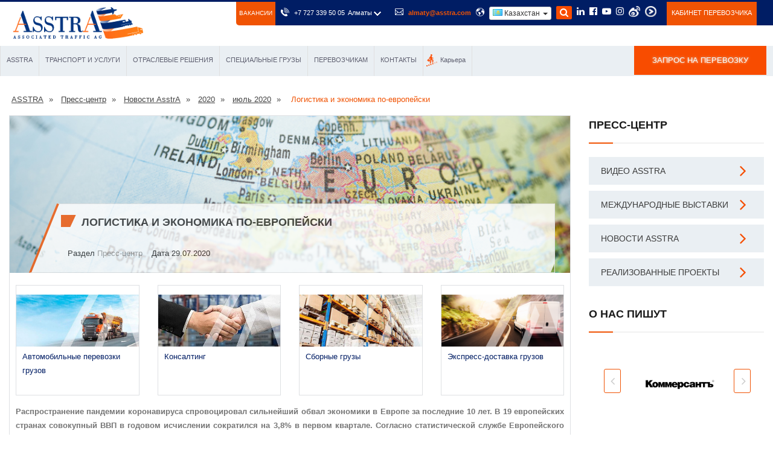

--- FILE ---
content_type: application/javascript
request_url: https://www.asstra.kz/assets/templates/html/js/popup_form_icons.js
body_size: 2005
content:
(function(e){e.fn.ddslick=function(l){if(c[l]){return c[l].apply(this,Array.prototype.slice.call(arguments,1))}else{if(typeof l==="object"||!l){return c.init.apply(this,arguments)}else{e.error("Method "+l+" does not exists.")}}};var c={},d={data:[],keepJSONItemsOnTop:false,width:260,height:null,background:"#eee",selectText:"",defaultSelectedIndex:null,truncateDescription:true,imagePosition:"left",showSelectedHTML:true,clickOffToClose:true,embedCSS:true,onSelected:function(){}},i='<div class="dd-select"><input class="dd-selected-value" name="service" type="hidden" /><a class="dd-selected"></a><span class="dd-pointer dd-pointer-down"></span></div>',a='<ul class="dd-options"></ul>',b='<style id="css-ddslick" type="text/css">.dd-select{ border-radius:2px; border:solid 1px #ccc; position:relative; cursor:pointer;background: white!important;    border: none;    width: auto!important;}.dd-desc { color:#aaa; display:block; overflow: hidden; font-weight:normal; line-height: 1.4em; }.dd-selected{ overflow:hidden; display:block; padding:0px; font-weight:bold;}.dd-pointer{ width:0; height:0; position:absolute; right:10px; top:50%; margin-top:-3px;}.dd-pointer-down{ border:solid 5px transparent; border-top:solid 5px #000; }.dd-pointer-up{border:solid 5px transparent !important; border-bottom:solid 5px #000 !important; margin-top:-8px;}.dd-options{ border:solid 1px #ccc; border-top:none; list-style:none; box-shadow:0px 1px 5px #ddd; display:none; position:absolute; z-index:2000; margin:0; padding:0;background:#fff; overflow:auto;}.dd-option{ padding:10px; display:block; border-bottom:solid 1px #ddd; overflow:hidden; text-decoration:none; color:#333; cursor:pointer;-webkit-transition: all 0.25s ease-in-out; -moz-transition: all 0.25s ease-in-out;-o-transition: all 0.25s ease-in-out;-ms-transition: all 0.25s ease-in-out; }.dd-options > li:last-child > .dd-option{ border-bottom:none;}.dd-option:hover{ background:#f3f3f3; color:#000;}.dd-selected-description-truncated { text-overflow: ellipsis; white-space:nowrap; }.dd-option-selected { background:#f6f6f6; }.dd-option-image, .dd-selected-image { vertical-align:middle; float:left; margin-right:5px; max-width:64px;}.dd-image-right { float:right; margin-right:15px; margin-left:5px;}.dd-container{ position:relative;}вЂ‹ .dd-selected-text { font-weight:bold}вЂ‹</style>';c.init=function(l){var l=e.extend({},d,l);if(e("#css-ddslick").length<=0&&l.embedCSS){e(b).appendTo("head")}return this.each(function(){var p=e(this),q=p.data("ddslick");if(!q){var n=[],o=l.data;p.find("option").each(function(){var w=e(this),v=w.data();n.push({text:e.trim(w.text()),value:w.val(),selected:w.is(":selected"),description:v.description,imageSrc:v.imagesrc})});if(l.keepJSONItemsOnTop){e.merge(l.data,n)}else{l.data=e.merge(n,l.data)}var m=p,s=e('<div id="'+p.attr("id")+'"></div>');p.replaceWith(s);p=s;p.addClass("dd-container").append(i).append(a);var n=p.find(".dd-select"),u=p.find(".dd-options");u.css({width:l.width});n.css({width:l.width,background:l.background});p.css({width:l.width});if(l.height!=null){u.css({height:l.height,overflow:"auto"})}e.each(l.data,function(v,w){if(w.selected){l.defaultSelectedIndex=v}u.append('<li><a class="dd-option">'+(w.value?' <input class="dd-option-value" type="hidden" value="'+w.value+'" />':"")+(w.imageSrc?' <img class="dd-option-image'+(l.imagePosition=="right"?" dd-image-right":"")+'" src="'+w.imageSrc+'" />':"")+(w.text?' <label class="dd-option-text">'+w.text+"</label>":"")+(w.description?' <small class="dd-option-description dd-desc">'+w.description+"</small>":"")+"</a></li>")});var t={settings:l,original:m,selectedIndex:-1,selectedItem:null,selectedData:null};p.data("ddslick",t);if(l.selectText.length>0&&l.defaultSelectedIndex==null){p.find(".dd-selected").html(l.selectText)}else{var r=(l.defaultSelectedIndex!=null&&l.defaultSelectedIndex>=0&&l.defaultSelectedIndex<l.data.length)?l.defaultSelectedIndex:0;j(p,r)}p.find(".dd-select").on("click.ddslick",function(){f(p)});p.find(".dd-option").on("click.ddslick",function(){j(p,e(this).closest("li").index())});if(l.clickOffToClose){u.addClass("dd-click-off-close");p.on("click.ddslick",function(v){v.stopPropagation()});e("body").on("click",function(){e(".dd-click-off-close").slideUp(50).siblings(".dd-select").find(".dd-pointer").removeClass("dd-pointer-up")})}}})};c.select=function(l){return this.each(function(){if(l.index!==undefined){j(e(this),l.index)}})};c.open=function(){return this.each(function(){var m=e(this),l=m.data("ddslick");if(l){f(m)}})};c.close=function(){return this.each(function(){var m=e(this),l=m.data("ddslick");if(l){k(m)}})};c.destroy=function(){return this.each(function(){var n=e(this),m=n.data("ddslick");if(m){var l=m.original;n.removeData("ddslick").unbind(".ddslick").replaceWith(l)}})};function j(q,s){var u=q.data("ddslick");var r=q.find(".dd-selected"),n=r.siblings(".dd-selected-value"),v=q.find(".dd-options"),l=r.siblings(".dd-pointer"),p=q.find(".dd-option").eq(s),m=p.closest("li"),o=u.settings,t=u.settings.data[s];q.find(".dd-option").removeClass("dd-option-selected");p.addClass("dd-option-selected");u.selectedIndex=s;u.selectedItem=m;u.selectedData=t;if(o.showSelectedHTML){r.html((t.imageSrc?'<img class="dd-selected-image'+(o.imagePosition=="right"?" dd-image-right":"")+'" src="'+t.imageSrc+'" />':"")+(t.text?'<label class="dd-selected-text">'+t.text+"</label>":"")+(t.description?'<small class="dd-selected-description dd-desc'+(o.truncateDescription?" dd-selected-description-truncated":"")+'" >'+t.description+"</small>":""))}else{r.html(t.text)}n.val(t.value);u.original.val(t.value);q.data("ddslick",u);k(q);g(q);if(typeof o.onSelected=="function"){o.onSelected.call(this,u)}}function f(p){var o=p.find(".dd-select"),m=o.siblings(".dd-options"),l=o.find(".dd-pointer"),n=m.is(":visible");e(".dd-click-off-close").not(m).slideUp(50);e(".dd-pointer").removeClass("dd-pointer-up");if(n){m.slideUp("fast");l.removeClass("dd-pointer-up")}else{m.slideDown("fast");l.addClass("dd-pointer-up")}h(p)}function k(l){l.find(".dd-options").slideUp(50);l.find(".dd-pointer").removeClass("dd-pointer-up").removeClass("dd-pointer-up")}function g(o){var n=o.find(".dd-select").css("height");var m=o.find(".dd-selected-description");var l=o.find(".dd-selected-image");if(m.length<=0&&l.length>0){o.find(".dd-selected-text").css("lineHeight",n)}}function h(l){l.find(".dd-option").each(function(){var p=e(this);var n=p.css("height");var o=p.find(".dd-option-description");var m=l.find(".dd-option-image");if(o.length<=0&&m.length>0){p.find(".dd-option-text").css("lineHeight",n)}})}})(jQuery);

--- FILE ---
content_type: application/javascript
request_url: https://www.asstra.kz/assets/templates/html/js/script.js?v=2
body_size: 4222
content:
(function($) {
	//Hide Loading Box (Preloader)
	function handlePreloader() {
		if($('.preloader').length){
			$('.preloader').delay(500).fadeOut(500);
		}
	}
	
	if($('.one-page-nav').length){
		$('.one-page-nav').onePageNav();
	}
	
	//Submenu Dropdown Toggle
	if($('.main-header li.dropdown > ul').length){
		$('.main-header li.dropdown').append('<div class="dropdown-btn"></div>');
		
		//Dropdown Button
		$('.main-header li.dropdown .dropdown-btn').on('click', function() {
			$(this).prev('ul').slideToggle(500);
		});
	}
	
	
	//Main Slider 
if($('.main-slider .tp-banner').length){jQuery('.main-slider .tp-banner').show().revolution({dottedOverlay:"yes",delay:10000,startwidth:1200,startheight:$('.main-slider').data('slider-height')||400,hideThumbs:200,thumbWidth:80,thumbHeight:50,thumbAmount:5,navigationType:"bullet",navigationArrows:"0",navigationStyle:"preview4",touchenabled:"on",onHoverStop:"off",swipe_velocity:0.7,swipe_min_touches:1,swipe_max_touches:1,drag_block_vertical:false,parallax:"mouse",parallaxBgFreeze:"on",parallaxLevels:[7,4,3,2,5,4,3,2,1,0],keyboardNavigation:"off",navigationHAlign:"center",navigationVAlign:"bottom",navigationHOffset:0,navigationVOffset:20,soloArrowLeftHalign:"left",soloArrowLeftValign:"bottom",soloArrowLeftHOffset:0,soloArrowLeftVOffset:0,soloArrowRightHalign:"right",soloArrowRightValign:"bottom",soloArrowRightHOffset:0,soloArrowRightVOffset:0,shadow:0,fullWidth:"off",fullScreen:"off",spinner:"spinner4",stopLoop:"off",stopAfterLoops:-1,stopAtSlide:-1,shuffle:"off",autoHeight:"off",forceFullWidth:"on",hideThumbsOnMobile:"on",hideNavDelayOnMobile:1500,hideBulletsOnMobile:"on",hideArrowsOnMobile:"on",hideThumbsUnderResolution:0,hideSliderAtLimit:0,hideCaptionAtLimit:0,hideAllCaptionAtLilmit:0,startWithSlide:0,videoJsPath:"",fullScreenOffsetContainer:""});}
	
	//Our Team Slider
	if ($('.team-slider').length) {
		$('.team-slider').owlCarousel({
			loop:true,
			margin:30,
			nav:true,
			autoplayHoverPause:false,
			autoplay: 4500,
			smartSpeed: 700,
			responsive:{
				0:{
					items:1
				},
				600:{
					items:2
				},
				800:{
					items:2
				},
				1024:{
					items:3
				},
				1140:{
					items:4
				}
			}
		});    		
	}
	
	
	//Sponsors Slider
	if ($('.sponsors-slider').length) {
		$('.sponsors-slider').owlCarousel({
			loop:true,
			margin:0,
			nav:true,
			navigationType:"bullet",
			smartSpeed: 500,
			autoplay: 5500,
			responsive:{
				0:{
					items:1
				},
				480:{
					items:2
				},
				600:{
					items:3
				},
				800:{
					items:4
				},
				1024:{
					items:5
				},
				1100:{
					items:6
				}
			}
		});    		
	}
	
	if ($('.sponsors-slider2').length) {
		$('.sponsors-slider2').owlCarousel({
			loop:true,
			margin:0,
			nav:true,
			smartSpeed: 500,
			autoplay: 5500,
			responsive:{
				0:{
					items:1
				},
				480:{
					items:2
				},
				600:{
					items:3
				},
				800:{
					items:4
				},
				1024:{
					items:5
				},
				1100:{
					items:6
				}
			}
		});    		
	}
	
	//Three Column Slider
	if ($('.column-carousel.three-column').length) {
		$('.column-carousel.three-column').owlCarousel({
			loop:true,
			margin:30,
			nav:true,
			autoplayHoverPause:false,
			autoplay: 6000,
			smartSpeed: 500,
			responsive:{
				0:{
					items:1
				},
				600:{
					items:2
				},
				800:{
					items:2
				},
				1024:{
					items:3
				},
				1100:{
					items:3
				}
			}
		
		});    		
	}
	
	
	//News Slider
	if ($('.news-slider').length) {
		$('.news-slider').owlCarousel({
			loop:true,
			margin:30,
			nav:true,
			autoplay: 5000,
			smartSpeed: 1000,
			responsive:{
				0:{
					items:1
				},
				600:{
					items:1
				},
				800:{
					items:1
				},
				1024:{
					items:2
				},
				1200:{
					items:2
				}
			}
		});    		
	}

$(document).ready(function(){
var $skr = 0;
window.onscroll = function() {
if($skr == 0){	

$('.accordion-box .acc-btn').removeClass('active');
$('.accordion-box .acc-btn').next('.acc-content').slideUp(500);

$(".active2").addClass("active");
$('.active2').next('.acc-content').slideDown(500);
}
$skr = 1;
}
setTimeout(function() {
$('.poll-window2').css("left", "18px");
}, 2000);
})
setTimeout(function() {
$("div.rb-ni").each(function() {
    var text = $(this).text();
    text = text.replace("(AsstrA)", "1");
    $(this).text(text);
});		
		
		
}, 6000);


	
	// Accordions
	if ($('.accordion-box').length){
		$('.accordion-box .acc-btn').on('click', function() {
			console.log('132');
			if ($(this).hasClass('active')) {
				$(this).removeClass('active');
				$(this).next('.acc-content').slideUp(500);
			} else {
				$(this).addClass('active');
				$(this).next('.acc-content').slideDown(500);
			}
		});
	}
	
	
	// Fact Counter
	function factCounter() {
		if($('.fact-counter').length){
			$('.fact-counter .column.animated').each(function() {
		
				var $t = $(this),
					n = $t.find(".count-text").attr("data-stop"),
					r = parseInt($t.find(".count-text").attr("data-speed"), 10);
					
				if (!$t.hasClass("counted")) {
					$t.addClass("counted");
					$({
						countNum: $t.find(".count-text").text()
					}).animate({
						countNum: n
					}, {
						duration: r,
						easing: "linear",
						step: function() {
							$t.find(".count-text").text(Math.floor(this.countNum));
						},
						complete: function() {
							$t.find(".count-text").text(this.countNum);
						}
					});
				}
				
			});
		}
	}
	
	
	
	//LightBox / Fancybox
	if($('.lightbox-image').length) {
		$('.lightbox-image').fancybox();
	}
	
	
	//Gallery Filters
	if($('.filter-list').length){
		$('.filter-list').mixItUp({});
	}
	
	
	// Google Map Settings
	if($('#map-location').length){
		var map;
		 map = new GMaps({
			el: '#map-location',
			zoom: 14,
			scrollwheel:false,
			//Set Latitude and Longitude Here
			lat: -37.817085,
			lng: 144.955631
		  });
		  
		  //Add map Marker
		  map.addMarker({
			lat: -37.817085,
			lng: 144.955631,
			infoWindow: {
			  content: '<p style="text-align:center;"><strong>Envato</strong><br>Melbourne VIC 3000, Australia</p>'
			}
		 
		});
	}
	
	
	// Scroll to top
	if($('.scroll-to-top').length){
		$(".scroll-to-top").on('click', function() {
		   // animate
		   $('html, body').animate({
			   scrollTop: $('html, body').offset().top
			 }, 1000);
	
		});
	}
	
	$(window).on('scroll', function() {
		var windowpos = $(window).scrollTop();
		if (windowpos >= 50) {
			$('.scroll-to-top').fadeIn(300);
		} else {
			$('.scroll-to-top').fadeOut(300);
		}		
	});	
	
/* ==========================================================================
   When document is loading, do
   ========================================================================== */
	
	$(window).on('load', function() {
		handlePreloader();
	});
	

})(window.jQuery);


jQuery(document).ready(function () {

		//13-10-2020
		//Hook - Выбор транспорта* - getrate_trasport2
		var getRtans = $('.container .get-quote-form #getrate_trasport2,#getrate_trasport3');
		var inPutDd = getRtans.find('> div > input');
		inPutDd.addClass('required').prop('type','text').css({'z-index':'-199','position':'absolute','top':'-8px'});
		
		
		//Hook - Номер телефона
		//var getPhone = $('.phone_number').val();

			$('[type="submit"]').click(function(e){
				//Телефон
				
				
				//Выбор транспорта
				if(inPutDd.val()===''){
				
					getRtans.css({'border':'1px solid rgb(255, 0, 0)'});
				
				} else {
					getRtans.css({'border':'1px solid rgb(208, 208, 208)'});
				}
				
			});
		//!13-10-2020

    //Откуда local_ot2
    var flags_in = $('.inner-box #local_ot2');
    var flags_too = $('.inner-box #local_too2');

    generateFlahs(flags_too,'Куда (страна)*');
    generateFlahs(flags_in,'Откуда (страна)*');
		
		
	var flags_in2 = $('#local_ot___1');
    var flags_too2 = $('#local_too___2');

    generateFlahs(flags_too2,'Куда (страна)*');
    generateFlahs(flags_in2,'Откуда (страна)*');	
	



    function generateFlahs(selector,title) {
        //get countries
        selector.css('display','none')
        var blockCount = "countriesData_" + selector.attr('id')+Math.random().toString(36).substring(5);
        $('#'+blockCount).remove();

        var tpl = $(`<div class="countrybox" id="${blockCount}">
                    <button style="border-radius: 0px;height: 40px;text-align: left;padding-left: 50px;font-size: 97%;" id="b_${blockCount}" class="btn btn-block btn-default dropdown-toggle" type="button" data-toggle="dropdown" aria-haspopup="true" aria-expanded="false"> ${title} <span class="caret"></span></button>
                    <ul aria-labelledby="b_${blockCount}" class="dropdown-menu" style="overflow: hidden; max-height: 220px; overflow-y: auto;"></ul>
                    </div>`);
        selector.after(tpl);

			//13-10-2020
			//Chek field
			selector.css({'z-index':'-1','position':'absolute'});
			$('[type="submit"]').click(function(){
				
				if(selector.find('option:selected').val()===''){	
					$('#'+blockCount).find('button.btn').css({'border':'1px solid rgb(255, 0, 0)'});
				} else {
					$('#'+blockCount).find('button.btn').css({'border':'1px solid rgb(208, 208, 208)'});
				}
			});
			//!13-10-2020
		
        $.each(selector.find('option'), function (k, v) {
            var name = $(v).text();
            console.log('name', name);
            var flag = 'none'
            var show = true;


            switch (name) {
                case 'Откуда (страна)*':
                case 'Куда (страна)*':
                    show = false;

                    break;
                case 'Россия':
                    flag = 'ru';
                    break;
                case "Австрия":
                    flag = 'at';
                    break;
                case "Азербайджан":
                    flag = 'az';
                    break;
                case "Албания":
                    flag = 'al';
                    break;
                case "Андорра":
                    flag = 'ad';
                    break;
                case "Аргентина":
                    flag = 'ar';
                    break;
                case "Армения":
                    flag = 'am';
                    break;
                case "Беларусь":
                    flag = 'by';
                    break;
                case "Босния и Герцеговина":
                    flag = 'ba';
                    break;
                case "Бельгия":
                    flag = 'be';
                    break;
                case "Болгария":
                    flag = 'bg';
                    break;
                case "Бразилия":
                    flag = 'br';
                    break;
                case "Венгрия":
                    flag = 'hu';
                    break;
                case "Вьетнам":
                    flag = 'vn';
                    break;
                case "Германия":
                    flag = 'de';
                    break;
                case "Гонконг":
                    flag = 'hk';
                    break;
                case "Греция":
                    flag = 'gr';
                    break;
                case "Грузия":
                    flag = 'ge';
                    break;
                case "Дания":
                    flag = 'dk';
                    break;
                case "Египет":
                    flag = 'eg';
                    break;
                case "Израиль":
                    flag = 'il';
                    break;
                case "Индия":
                    flag = 'in';
                    break;
                case "Индонезия":
                    flag = 'id';
                    break;
                case "Иран":
                    flag = 'ir';
                    break;
                case "Ирландия":
                    flag = 'ie';
                    break;
                case "Испания":
                    flag = 'es';
                    break;
                case "Италия":
                    flag = 'it';
                    break;
                case "Казахстан":
                    flag = 'kz';
                    break;
                case "Канада":
                    flag = 'ca';
                    break;
                case "Катар":
                    flag = 'qa';
                    break;
                case "Киргизстан":
                    flag = 'kg';
                    break;
                case "Китай":
                    flag = 'cn';
                    break;
                case "Корея":
                    flag = 'kr';
                    break;
                case "Латвия":
                    flag = 'lv';
                    break;
                case "Ливан":
                    flag = 'lb';
                    break;
                case "Литва":
                    flag = 'lt';
                    break;
                case "Лихтенштейн":
                    flag = 'li';
                    break;
                case "Люксембург":
                    flag = 'lu';
                    break;
                case "Македония":
                    flag = 'mk';
                    break;
                case "Малайзия":
                    flag = 'my';
                    break;
                case "Молдавия":
                    flag = 'md';
                    break;
                case "Монголия":
                    flag = 'mn';
                    break;
                case "Нидерланды":
                    flag = 'nl';
                    break;
                case "Норвегия":
                    flag = 'no';
                    break;
                case "Объединенные Арабские Эмираты":
                    flag = 'ae';
                    break;
                case "Пакистан":
                    flag = 'pk';
                    break;
                case "Польша":
                    flag = 'pl';
                    break;
                case "Португалия":
                    flag = 'pt';
                    break;
                case "Румыния":
                    flag = 'ro';
                    break;
                case "Сербия":
                    flag = 'rs';
                    break;
                case "Сингапур":
                    flag = 'sg';
                    break;
                case "Словакия":
                    flag = 'sk';
                    break;
                case "Словения":
                    flag = 'sl';
                    break;
                case "Соединенное Королевство":
                    flag = 'gb';
                    break;
                case "Соединенные штаты Америки":
                    flag = 'us';
                    break;
                case "Таджикистан":
                    flag = 'tj';
                    break;
                case "Тайвань":
                    flag = 'tw';
                    break;
                case "Туркменистан":
                    flag = 'tm';
                    break;
                case "Турция":
                    flag = 'tr';
                    break;
                case "Узбекистан":
                    flag = 'uz';
                    break;
                case "Украина":
                    flag = 'ua';
                    break;
                case "Финляндия":
                    flag = 'fi';
                    break;
                case "Франция":
                    flag = 'fr';
                    break;
                case "Хорватия":
                    flag = 'hr';
                    break;
                case "Чехия":
                    flag = 'cz';
                    break;
                case "Чили":
                    flag = 'cl';
                    break;
                case "Швейцария":
                    flag = 'ch';
                    break;
                case "Швеция":
                    flag = 'se';
                    break;
                case "Эстония":
                    flag = 'ee';
                    break;
                case "Япония":
                    flag = 'jp';
                    break;


                default:
                    flag = 'none';

            }
            if (show) {
                //console.log('dfd',name);
                var tplitem = `<li style="list-style-type:none"><a data-flag="${flag}" data-name="${name}" class="clickFlag" href="#"><span class="flag-small flag-${flag}"></span> ${name}</a></li>`;
                $('#' + blockCount + ' ul').append(tplitem);
            }


        });

        $('#'+blockCount).find('.clickFlag').on('click',function () {
            console.log('clickFlag', $(this).data(),selector);
            var nameData = $(this).data('name');
            var flagData = $(this).data('flag');
            $('.selDiv option[value="SEL1"]')
            selector.find('option:contains("'+nameData+'")').prop("selected", true).attr("selected", 'selected');
            $('#b_'+blockCount).html(`<span class="flag-small flag-${flagData}"></span> ${nameData} <span class="caret"></span>`);
			$('.countrybox').removeClass('open');
			
			
            return false;
        });


    }
});

	jQuery(document).ready(function () {
		//13-10-2020
		//Hook - Выбор транспорта* - getrate_trasport2
		var getRtans = $('.inner-box .get-quote-form #getrate_trasport2');
		var inPutDd = getRtans.find('> div > input');
		inPutDd.addClass('required').prop('type','text').css({'z-index':'-199','position':'absolute','top':'-8px'});
		
    //Откуда local_ot2
    var flags_in = $('.container .get-quote-form #local_ot2');
    var flags_too = $('.container .get-quote-form #local_too2');

    generateFlahs(flags_too,'Куда (страна)*'); 
    generateFlahs(flags_in,'Откуда (страна)*');
		
		
	
	



    function generateFlahs(selector,title) {
        //get countries
        selector.css('display','none')
        var blockCount = "countriesData_" + selector.attr('id')+Math.random().toString(36).substring(5);
        $('#'+blockCount).remove();

        var tpl = $(`<div class="countrybox" id="${blockCount}">
                    <button style="border-radius: 0px;height: 40px;text-align: left;padding-left: 50px;font-size: 97%;" id="b_${blockCount}" class="btn btn-block btn-default dropdown-toggle" type="button" data-toggle="dropdown" aria-haspopup="true" aria-expanded="false"> ${title} <span class="caret"></span></button>
                    <ul aria-labelledby="b_${blockCount}" class="dropdown-menu" style="overflow: hidden; max-height: 220px; overflow-y: auto;"></ul>
                    </div>`);
        selector.after(tpl);
			//13-10-2020
			//Chek field
			selector.css({'z-index':'-1','position':'absolute'});
			$('[type="submit"]').click(function(){
				
				if(selector.find('option:selected').val()===''){	
					$('#'+blockCount).find('button.btn').css({'border':'1px solid rgb(255, 0, 0)'});
				} else {
					$('#'+blockCount).find('button.btn').css({'border':'1px solid rgb(208, 208, 208)'});
				}
			});
			//!13-10-2020
        $.each(selector.find('option'), function (k, v) {
            var name = $(v).text();
            console.log('name', name);
            var flag = 'none'
            var show = true;


            switch (name) {
                case 'Откуда (страна)*':
                case 'Куда (страна)*':
                    show = false;

                    break;
                case 'Россия':
                    flag = 'ru';
                    break;
                case "Австрия":
                    flag = 'at';
                    break;
                case "Азербайджан":
                    flag = 'az';
                    break;
                case "Албания":
                    flag = 'al';
                    break;
                case "Андорра":
                    flag = 'ad';
                    break;
                case "Аргентина":
                    flag = 'ar';
                    break;
                case "Армения":
                    flag = 'am';
                    break;
                case "Беларусь":
                    flag = 'by';
                    break;
                case "Босния и Герцеговина":
                    flag = 'ba';
                    break;
                case "Бельгия":
                    flag = 'be';
                    break;
                case "Болгария":
                    flag = 'bg';
                    break;
                case "Бразилия":
                    flag = 'br';
                    break;
                case "Венгрия":
                    flag = 'hu';
                    break;
                case "Вьетнам":
                    flag = 'vn';
                    break;
                case "Германия":
                    flag = 'de';
                    break;
                case "Гонконг":
                    flag = 'hk';
                    break;
                case "Греция":
                    flag = 'gr';
                    break;
                case "Грузия":
                    flag = 'ge';
                    break;
                case "Дания":
                    flag = 'dk';
                    break;
                case "Египет":
                    flag = 'eg';
                    break;
                case "Израиль":
                    flag = 'il';
                    break;
                case "Индия":
                    flag = 'in';
                    break;
                case "Индонезия":
                    flag = 'id';
                    break;
                case "Иран":
                    flag = 'ir';
                    break;
                case "Ирландия":
                    flag = 'ie';
                    break;
                case "Испания":
                    flag = 'es';
                    break;
                case "Италия":
                    flag = 'it';
                    break;
                case "Казахстан":
                    flag = 'kz';
                    break;
                case "Канада":
                    flag = 'ca';
                    break;
                case "Катар":
                    flag = 'qa';
                    break;
                case "Киргизстан":
                    flag = 'kg';
                    break;
                case "Китай":
                    flag = 'cn';
                    break;
                case "Корея":
                    flag = 'kr';
                    break;
                case "Латвия":
                    flag = 'lv';
                    break;
                case "Ливан":
                    flag = 'lb';
                    break;
                case "Литва":
                    flag = 'lt';
                    break;
                case "Лихтенштейн":
                    flag = 'li';
                    break;
                case "Люксембург":
                    flag = 'lu';
                    break;
                case "Македония":
                    flag = 'mk';
                    break;
                case "Малайзия":
                    flag = 'my';
                    break;
                case "Молдавия":
                    flag = 'md';
                    break;
                case "Монголия":
                    flag = 'mn';
                    break;
                case "Нидерланды":
                    flag = 'nl';
                    break;
                case "Норвегия":
                    flag = 'no';
                    break;
                case "Объединенные Арабские Эмираты":
                    flag = 'ae';
                    break;
                case "Пакистан":
                    flag = 'pk';
                    break;
                case "Польша":
                    flag = 'pl';
                    break;
                case "Португалия":
                    flag = 'pt';
                    break;
                case "Румыния":
                    flag = 'ro';
                    break;
                case "Сербия":
                    flag = 'rs';
                    break;
                case "Сингапур":
                    flag = 'sg';
                    break;
                case "Словакия":
                    flag = 'sk';
                    break;
                case "Словения":
                    flag = 'sl';
                    break;
                case "Соединенное Королевство":
                    flag = 'gb';
                    break;
                case "Соединенные штаты Америки":
                    flag = 'us';
                    break;
                case "Таджикистан":
                    flag = 'tj';
                    break;
                case "Тайвань":
                    flag = 'tw';
                    break;
                case "Туркменистан":
                    flag = 'tm';
                    break;
                case "Турция":
                    flag = 'tr';
                    break;
                case "Узбекистан":
                    flag = 'uz';
                    break;
                case "Украина":
                    flag = 'ua';
                    break;
                case "Финляндия":
                    flag = 'fi';
                    break;
                case "Франция":
                    flag = 'fr';
                    break;
                case "Хорватия":
                    flag = 'hr';
                    break;
                case "Чехия":
                    flag = 'cz';
                    break;
                case "Чили":
                    flag = 'cl';
                    break;
                case "Швейцария":
                    flag = 'ch';
                    break;
                case "Швеция":
                    flag = 'se';
                    break;
                case "Эстония":
                    flag = 'ee';
                    break;
                case "Япония":
                    flag = 'jp';
                    break;


                default:
                    flag = 'none';

            }
            if (show) {
                //console.log('dfd',name);
                var tplitem = `<li style="list-style-type:none"><a data-flag="${flag}" data-name="${name}" class="clickFlag" href="#"><span class="flag-small flag-${flag}"></span> ${name}</a></li>`;
                $('#' + blockCount + ' ul').append(tplitem);
				
            }


        });

        $('#'+blockCount).find('.clickFlag').on('click',function () {
            console.log('clickFlag', $(this).data(),selector);
            var nameData = $(this).data('name');
            var flagData = $(this).data('flag');
            $('.selDiv option[value="SEL1"]')
            selector.find('option:contains("'+nameData+'")').prop("selected", true).attr("selected", 'selected');
            $('#b_'+blockCount).html(`<span class="flag-small flag-${flagData}"></span> ${nameData} <span class="caret"></span>`);
			$('.countrybox').removeClass('open');
			
            return false;
        });


    }
});

	
